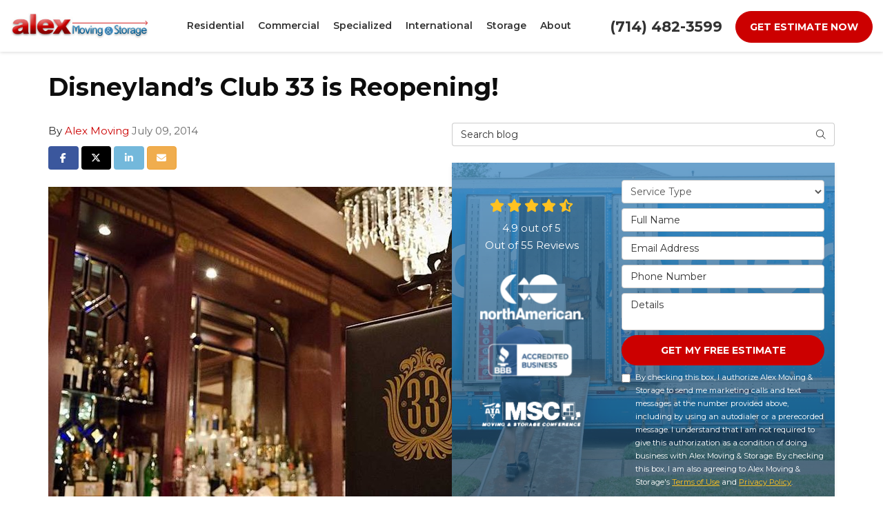

--- FILE ---
content_type: text/html; charset=utf-8
request_url: https://www.alexmoving.net/blog/p.140709000/disneylands-club-33-is-reopening/
body_size: 20175
content:

<!DOCTYPE html>
<html lang="en">
<head>
    
<meta charset="utf-8">

<title>Disneyland&#x2019;s Club 33 is Reopening!</title>
    <meta name="description" content="The wait is finally over.">
    <meta name="keywords" content="anaheim moving company, club 33, disneyland">
<link rel="canonical" href="https://www.alexmoving.net/blog/p.140709000/disneylands-club-33-is-reopening/" />

    <meta property="og:title" content="Disneyland&#x2019;s Club 33 is Reopening!" />
    <meta itemprop="name" content="Disneyland&#x2019;s Club 33 is Reopening!" />
    <meta property="og:description" content="The wait is finally over." />
    <meta itemprop="description" content="The wait is finally over." />
    <meta property="og:image" content="http://moverplatform.blob.core.windows.net/wwwalexmovingnet/blog-images/576cf743-d1f5-4772-a3f8-a69d02995834.jpg" />
    <meta itemprop="image" content="http://moverplatform.blob.core.windows.net/wwwalexmovingnet/blog-images/576cf743-d1f5-4772-a3f8-a69d02995834.jpg" />
    <meta property="og:url" content="https://www.alexmoving.net/blog/p.140709000/disneylands-club-33-is-reopening/" />
    <meta property="og:type" content="article" />
    <meta property="twitter:card" content="summary" />
    <meta property="twitter:title" content="Disneyland&#x2019;s Club 33 is Reopening!" />
    <meta property="twitter:description" content="The wait is finally over." />
    <meta property="twitter:image" content="http://moverplatform.blob.core.windows.net/wwwalexmovingnet/blog-images/576cf743-d1f5-4772-a3f8-a69d02995834.jpg" />


<meta name="viewport" content="width=device-width, initial-scale=1.0">
<link rel="stylesheet" href="/css/bundle/bundle.ui.default.min.css?v=17.0.41.0" />
<link rel="shortcut icon" href="https://cmsplatform.blob.core.windows.net/wwwalexmovingnet/favicon/favicon.ico?v=18:28">
<link rel="preconnect" href="https://fonts.gstatic.com">
<link href="https://fonts.googleapis.com/css2?family=Montserrat:wght@400;600;700&display=swap" rel="stylesheet">
<script defer src="https://kit.fontawesome.com/7b3b8fd08c.js" crossorigin="anonymous"></script>
<script defer src="https://kit.fontawesome.com/f060360607.js" crossorigin="anonymous"></script>
<script defer src="/js/bundle/bundle.ui.jquery.min.js?v=17.0.41.0"></script>
<script defer src="/js/bundle/bundle.ui.bootstrap.min.js?v=17.0.41.0"></script>
<script defer src="/js/bundle/bundle.ui.html2canvas.js?v=17.0.41.0"></script>
<script defer src="/js/bundle/bundle.ui.form.js?v=17.0.41.0"></script>
<script defer src="/js/bundle/bundle.ui.styling.min.js?v=17.0.41.0"></script>

<script type="text/javascript">
      var _gaq = _gaq || [];
      _gaq.push(['_setAccount', 'ACCOUNT']);
      _gaq.push(['_setDomainName', 'DOMAIN']);
      _gaq.push(['_trackPageview']);
      (function() {
      var ga = document.createElement('script'); ga.type = 'text/javascript'; ga.async = true;
      ga.src = ('https:' == document.location.protocol ? 'https://ssl' : 'http://www') + '.google-analytics.com/ga.js';
      var s = document.getElementsByTagName('script')[0]; s.parentNode.insertBefore(ga, s);
      })();
    </script><script type="text/javascript">
      var _gaq = _gaq || [];
      _gaq.push(['_setAccount', 'ACCOUNT']);
      _gaq.push(['_setDomainName', 'DOMAIN']);
      _gaq.push(['_trackPageview']);
      (function() {
      var ga = document.createElement('script'); ga.type = 'text/javascript'; ga.async = true;
      ga.src = ('https:' == document.location.protocol ? 'https://ssl' : 'http://www') + '.google-analytics.com/ga.js';
      var s = document.getElementsByTagName('script')[0]; s.parentNode.insertBefore(ga, s);
      })();
    </script>
<!-- Google tag (gtag.js) -->
<script async src="https://www.googletagmanager.com/gtag/js?id=G-3XMX7S2VBG"></script>
<script>
  window.dataLayer = window.dataLayer || [];
  function gtag(){dataLayer.push(arguments);}
  gtag('js', new Date());

  gtag('config', 'G-3XMX7S2VBG');
</script>





    
</head>
<body class="blog-page">
    

    
<nav id="header" class="header navbar navbar-main keep-on-screen" role="navigation">
    <div class="container-fluid">
        <meta itemprop="priceRange" content="$$" />
        <meta itemprop="image" content="https://www.alexmoving.net/img/logo.png" />
        <!-- Brand and toggle get grouped for better mobile display -->
        <button type="button" class="navflyout-toggle btn ">
            <span class="sr-only">Toggle navigation</span>
            <i class="fas fa-bars"></i>
        </button>

        <meta itemprop="name" content="Alex Moving &amp; Storage" />
        <a class="navbar-brand" itemprop="url" href="https://www.alexmoving.net/">            
            <img class="img-responsive logosize" itemprop="logo" src="https://www.alexmoving.net/img/logo.jpg" alt="Alex Moving &amp; Storage Logo" />
        </a>

        <div class="navbar-toolbar">
            <span class="navbar-phone-number hidden-xs gads-tracking-number" data-tracking-phone="(714) 482-3599">
                <span class="number">(714) 482-3599</span>
            </span>
            <a href="tel:(714) 482-3599" class="btn btn-primary btn-call btn-padding gads-tracking-number-mobile" onclick="trackOutboundLink('Phone Call', 'Organic (San Bernardino)', '(714) 482-3599');">
                <span class="text visible-xs-inline-block">Call</span>
            </a>
			<script>
    (async function () {
        try {
            await Promise.all([
                getPhoneDisplayRuleAsync(),
                getPhoneCallConversionAsync()
            ]);
        } catch (error) {
            console.error('Error in processing:', error);
        }
    })();

    async function getPhoneDisplayRuleAsync() {
        try {
            let phoneDisplayCookie = getCookie("phonedisplaynumber");
            if (phoneDisplayCookie) {
                console.log(phoneDisplayCookie);
                setPhoneDisplayNumber(phoneDisplayCookie);
            }

            const response = await fetch(`/phonedisplayrule/?path=${encodeURIComponent(window.location.pathname)}&query=${encodeURIComponent(window.location.search)}`, {
                headers: {
                    "X-Custom-Referer": ""
                }
            });
            if (!response.ok) {
                throw new Error('Network response was not ok');
            }

            const data = await response.json();

            if (data.phone !== "") {
                let gadsTrackingMobile = document.querySelectorAll('.gads-tracking-number-mobile');

                setPhoneDisplayNumber(data.phone);

                if (gadsTrackingMobile && gadsTrackingMobile.length > 0) {
                    gadsTrackingMobile.forEach((e) => {
                        e.setAttribute('href', 'tel:' + data.phone);
                        e.setAttribute('onclick', `trackOutboundLink(\'Phone Call\', \'${data.source}\', \'${data.phone}\');`);

                        const numberElement = e.querySelector('.number');
                        if (numberElement) {
                            numberElement.innerHTML = data.phone;
                        }
                    })
                }

                if (data.source.includes("PPC")) {
                    saveCookie("phonedisplaynumber", data.phone, null, "/");
                }
            }
        } catch (error) {
            console.error(error);
        }
    }

    async function getPhoneCallConversionAsync() {
        try {
            const response = await fetch(`/phonecall-conversion/?path=${encodeURIComponent(window.location.pathname)}&query=${encodeURIComponent(window.location.search)}`);
            if (!response.ok) {
                throw new Error('Network response was not ok');
            }
            const data = await response.text();
            if (data) {
                let script = document.querySelector('.phonecall-conversion-script')
                if (script) {
                    script.innerHTML = data;
                } else {
                    const parser = new DOMParser();
                    const doc = parser.parseFromString(data, 'text/html');

                    const newScript = document.createElement('script');
                    newScript.type = 'text/javascript';
                    newScript.textContent = doc.querySelector("script").textContent;

                    document.head.append(newScript);
                }
            }
        } catch (error) {
            console.error(error);
        }
    }

    function setPhoneDisplayNumber(number) {
        let gadsTracking = document.querySelectorAll('.gads-tracking-number');
        if (gadsTracking && gadsTracking.length > 0) {
            gadsTracking.forEach((e) => {
                e.setAttribute('data-tracking-phone', number);
                let innerSpan = e.children[0];
                if (innerSpan) {
                    innerSpan.innerText = number;
                }
            })
        }
    }

    function saveCookie(name, value, expires, path) {
        var today = new Date();
        today.setTime(today.getTime());
        if (expires) {
            expires = expires * 1000 * 60 * 60 * 24;
        }
        var expires_date = new Date(today.getTime() + (expires));
        document.cookie = name + '=' + escape(value) + ((expires) ? ';expires=' + expires_date.toUTCString() : '') + ';path=' + path + ';samesite=lax';
    }

    function getCookie(name) {
        var start = document.cookie.indexOf(name + '=');
        var len = start + name.length + 1;
        if ((!start) && (name != document.cookie.substring(0, name.length))) {
            return null;
        }
        if (start == -1) return null;
        var end = document.cookie.indexOf(';', len);
        if (end == -1) end = document.cookie.length;
        return unescape(document.cookie.substring(len, end));
    }
</script>
            
            <a href="#price-quote" class="btn btn-primary btn-padding btn-quote scroll-to">Get Estimate Now</a>
        </div>
        <!-- Collect the nav links and other content for toggling -->
        <div class="navbar-flyout ">
            <button type="button" class="btn mobile-nav-toggle">
                <span class="sr-only">Toggle navigation</span>
                <i class="fal fa-times"></i>
            </button>
            
    <ul class="nav navbar-nav" role="menubar">
            <li class="dropdown  " role="presentation">
                <a href=/residential-movers/ class="dropdown-toggle aMain" role="button" aria-expanded=false  >Residential</a>
                    <ul class='dropdown-menu' role='menu'>
                            <li role="presentation"><a href="/residential-movers/household-moving/" role="menuitem"  >Household Movers</a></li>
                            <li role="presentation"><a href="/residential-movers/interstate-movers/" role="menuitem"  >Interstate Moving</a></li>
                            <li role="presentation"><a href="/residential-movers/intrastate-moving/" role="menuitem"  >Intrastate Moving</a></li>
                            <li role="presentation"><a href="/residential-movers/local-movers/" role="menuitem"  >Local Movers</a></li>
                            <li role="presentation"><a href="/residential-movers/long-distance-movers/" role="menuitem"  >Long Distance Movers</a></li>
                            <li role="presentation"><a href="/residential-movers/military-relocation/" role="menuitem"  >Military Movers</a></li>
                            <li role="presentation"><a href="/residential-movers/senior-moving/" role="menuitem"  >Senior Movers</a></li>
                            <li role="presentation"><a href="/residential-movers/small-apartment/" role="menuitem"  >Small Apartment Movers</a></li>
                            <li role="presentation"><a href="/residential-movers/packing-services/" role="menuitem"  >Packing Services</a></li>
                            <li role="presentation"><a href="/moving-supplies/" role="menuitem"  >Moving Supplies</a></li>
                    </ul>
            </li>
            <li class="dropdown  " role="presentation">
                <a href=/commercial-movers/ class="dropdown-toggle aMain" role="button" aria-expanded=false  >Commercial</a>
                    <ul class='dropdown-menu' role='menu'>
                            <li role="presentation"><a href="/residential-movers/corporate-relocation/" role="menuitem"  >Corporate Relocation</a></li>
                            <li role="presentation"><a href="/commercial-movers/business-relocation/" role="menuitem"  >Business Relocation</a></li>
                            <li role="presentation"><a href="/commercial-movers/certified-scales/" role="menuitem"  >Certified Public Scale</a></li>
                            <li role="presentation"><a href="/commercial-movers/computer-movers/" role="menuitem"  >Computer Movers</a></li>
                            <li role="presentation"><a href="/commercial-movers/office-equipment/" role="menuitem"  >Office Equipment Movers</a></li>
                            <li role="presentation"><a href="/commercial-movers/office-furniture-installation/" role="menuitem"  >Office Furniture Installation</a></li>
                            <li role="presentation"><a href="/commercial-movers/office-moving/" role="menuitem"  >Office Moving</a></li>
                            <li role="presentation"><a href="/commercial-movers/packing-crating/" role="menuitem"  >Crating &amp; Rigging</a></li>
                    </ul>
            </li>
            <li class="dropdown  " role="presentation">
                <a href=/specialized-moving/ class="dropdown-toggle aMain" role="button" aria-expanded=false  >Specialized</a>
                    <ul class='dropdown-menu' role='menu'>
                            <li role="presentation"><a href="/specialized-moving/data-center-relocation/" role="menuitem"  >Data Center Moving</a></li>
                            <li role="presentation"><a href="/specialized-moving/equipment-moving/" role="menuitem"  >Equipment Movers</a></li>
                            <li role="presentation"><a href="/specialized-moving/f-f-e-movers/" role="menuitem"  >Furniture, Fixtures and Equipment Movers</a></li>
                            <li role="presentation"><a href="/specialized-moving/fine-arts/" role="menuitem"  >Fine Art Movers</a></li>
                            <li role="presentation"><a href="/specialized-moving/hotel-movers/" role="menuitem"  >Hotel Movers</a></li>
                            <li role="presentation"><a href="/specialized-moving/laboratory-relocation/" role="menuitem"  >Lab Relocation</a></li>
                    </ul>
            </li>
            <li class="  " role="presentation">
                <a href=/international-movers/ class=" aMain" role="button"   >International</a>
            </li>
            <li class="dropdown  " role="presentation">
                <a href=/storage/ class="dropdown-toggle aMain" role="button" aria-expanded=false  >Storage</a>
                    <ul class='dropdown-menu' role='menu'>
                            <li role="presentation"><a href="/storage/commercial/" role="menuitem"  >Commercial Storage</a></li>
                            <li role="presentation"><a href="/storage/home-delivery/" role="menuitem"  >Home Delivery</a></li>
                            <li role="presentation"><a href="/storage/household-storage/" role="menuitem"  >Household Storage</a></li>
                            <li role="presentation"><a href="/storage/logistics/" role="menuitem"  >Logistics</a></li>
                            <li role="presentation"><a href="/storage/moving-storage/" role="menuitem"  >Moving and Storage</a></li>
                            <li role="presentation"><a href="/storage/records-storage/" role="menuitem"  >Records Storage</a></li>
                            <li role="presentation"><a href="/storage/self-storage/" role="menuitem"  >Self Storage</a></li>
                            <li role="presentation"><a href="/storage/warehousing-distribution/" role="menuitem"  >Warehousing and Distribution</a></li>
                    </ul>
            </li>
            <li class="dropdown  " role="presentation">
                <a href=/about-us/ class="dropdown-toggle aMain" role="button" aria-expanded=false  >About</a>
                    <ul class='dropdown-menu' role='menu'>
                            <li role="presentation"><a href="/blog/" role="menuitem"  >Blog</a></li>
                            <li role="presentation"><a href="/offers/" role="menuitem"  >Offers</a></li>
                            <li role="presentation"><a href="/reviews/" role="menuitem"  >Reviews</a></li>
                            <li role="presentation"><a href="/careers/" role="menuitem"  >Careers</a></li>
                            <li role="presentation"><a href="/contact-us/" role="menuitem"  >Contact</a></li>
                            <li role="presentation"><a href="/areas-served/" role="menuitem"  >Service Areas</a></li>
                            <li role="presentation"><a href="/customer-service/" role="menuitem"  >Customer Service</a></li>
                    </ul>
            </li>
            <li class=" hidden-md hidden-lg " role="presentation">
                <a href=/offers/ class=" aMain" role="button"   >Offers</a>
            </li>
            <li class=" hidden-md hidden-lg " role="presentation">
                <a href=/reviews/ class=" aMain" role="button"   >Reviews</a>
            </li>
            <li class=" hidden-md hidden-lg " role="presentation">
                <a href=/careers/ class=" aMain" role="button"   >Careers</a>
            </li>
            <li class=" hidden-md hidden-lg " role="presentation">
                <a href=/customer-service/ class=" aMain" role="button"   >Customer Service</a>
            </li>
    </ul>

        </div>
        <!-- /.navbar-collapse -->
    </div>
    <!-- /.container -->
</nav>

<a href="#price-quote" class="btn btn-primary btn-quote-ft-mobile scroll-to showme">Get Estimate Now</a>


    <div class="container">
        <div class="page-header ">
            

                <h1>Disneyland&#x2019;s Club 33 is Reopening!</h1>

            <p class="lead hide"></p>
        </div>
    </div>

    <div class="container">
        <div class="row">
            <div class="col-md-6">
                <div class="page-content">
                    
<div class="post-article">

    <div class="post-meta">
        By
        <a class="post-author" href="/blog/a.alex-moving/">Alex Moving</a>
        <time class="post-date text-muted">July 09, 2014</time>
    </div>

    <div class="btn-group-social-media">
        <a class="btn btn-facebook" href="https://www.facebook.com/sharer/sharer.php?u=https%3a%2f%2fwww.alexmoving.net%2fblog%2fp.140709000%2fdisneylands-club-33-is-reopening%2f" target="_blank">
            <span class="sr-only">Share on Facebook</span>
            <i class="fab fa-facebook-f fa-fw"></i>
        </a>
        <a class="btn btn-twitter" href="https://twitter.com/home?status=Thought%20you%20might%20like%20this https%3a%2f%2fwww.alexmoving.net%2fblog%2fp.140709000%2fdisneylands-club-33-is-reopening%2f" target="_blank">
            <span class="sr-only">Share on Twitter</span>
            <i class="fa-brands fa-x-twitter fa-fw"></i>
        </a>
        <a class="btn btn-linkedin" href="https://www.linkedin.com/shareArticle?mini=true&url=https%3a%2f%2fwww.alexmoving.net%2fblog%2fp.140709000%2fdisneylands-club-33-is-reopening%2f" target="_blank">
            <span class="sr-only">Share on LinkedIn</span>
            <i class="fab fa-linkedin-in fa-fw"></i>
        </a>
        <a class="btn btn-warning" href="mailto:?subject=Thought%20you%20might%20like%20this%20from Alex%20Moving%20%26%20Storage%20&body=Check%20this%20out%20from Alex%20Moving%20%26%20Storage https%3a%2f%2fwww.alexmoving.net%2fblog%2fp.140709000%2fdisneylands-club-33-is-reopening%2f" target="_blank">
            <span class="sr-only">Share via Email</span>
            <i class="fas fa-envelope fa-fw"></i>
        </a>
    </div>

    <div class="post-content format-page clearfix">
        <p><p><img style="" src="http://moverplatform.blob.core.windows.net/wwwalexmovingnet/blog-images/576cf743-d1f5-4772-a3f8-a69d02995834.jpg"></p>The wait is finally over.&nbsp; After months of anxious waiting and eager guessing, Disneyland’s private Club 33 restaurant is set to reopen its doors in mid-July.</p> <p>The exclusive members-only club was envisioned by Walt Disney just before his death as a place to entertain VIPs, dignitaries and corporate sponsors.&nbsp; Since its opening in 1967, it has held the title of the most exclusive address in Disneyland – allowing members to experience the Disney magic in the most unique way imaginable.</p> <p>Club décor is made up of particular items from Disney movies as well as antique furniture collected by the family throughout their travels.&nbsp; The renovation will double the size of the dining room, include a brand-new lobby and a state-of-the-art kitchen.&nbsp; The new entrance for the club in the Court of Angels will be adorned with a brand new logo.</p> <p>Along with the new Club design and expansion, Club 33 will add a new Salon Nouveau lounge.&nbsp; The Bourbon-street inspired decoration as well as drink menu will provide members with the unique experience they expect from this magical place. </p> <p>When you are moving to Anaheim, our professionals can offer you the full-service, comprehensive relocation you deserve.&nbsp; Get started with our <a href="http://www.alexmoving.net/areas-served/anaheim-movers/">Anaheim moving company</a> today!</p>
    </div>

        <h4>Tags</h4>
        <div class="mb-4">
                <a class="btn btn-xs btn-page" href="/blog/t.anaheim-moving-company/">anaheim moving company</a>
                <a class="btn btn-xs btn-page" href="/blog/t.club-33/">club 33</a>
                <a class="btn btn-xs btn-page" href="/blog/t.disneyland/">disneyland</a>
        </div>

    


    
<div class="panel panel-default blog-subscribe text-center">
    <div class="panel-body">
        <p class="form-title">Subscribe to Alex Moving &amp; Storage's Blog</p>
        <form class="email-subscribe" id="email-subscribe" role="form" method="post" action="/thank-you/?blogsubscribe=1">
            <p class="lead" id="email-subscribe-help-block">Get Alex Moving &amp; Storage's latest articles straight to your inbox. Enter your name and email address below.</p>
            <div class="col-center">
                <div class="form-group">
                    <label for="name" class="sr-only">What is your name?</label>
                    <input class="form-control" id="name" name="name" type="text" placeholder="Full Name" aria-describedby="email-subscribe-help-block" maxlength="50">
                </div>
                <div class="form-group">
                    <label for="email" class="sr-only">What is your email address?</label>
                    <input class="form-control" id="email" name="email" type="email" placeholder="Email Address" aria-describedby="email-subscribe-help-block" maxlength="50">
                </div>

                


                <div class="row">
                    <div class="col-sm-6">
                        <input type="hidden" id="form" name="form" value="blogsubscribe" />
                        <label for="check" class="sr-only" hidden>Spam Check</label>
                        <input id="check" name="spamCheck" class="covered" value="" />
                        <button id="email-subscribe-btn" type="submit" class="btn btn-block btn-info btn-padding">Blog Subscribe</button>
                        
    <div class="mt-2 small hp-disclaimer-message form-group checkbox">
        <label for="agree">
                <input type="checkbox" id="agree" name="agree" value="true">

            By checking this box, I authorize Alex Moving &amp; Storage to send me marketing calls and text messages at the number provided above, including by using an autodialer or a prerecorded message. I understand that I am not required to give this authorization as a condition of doing business with Alex Moving &amp; Storage. By checking this box, I am also agreeing to Alex Moving &amp; Storage's <a target="_blank" rel="noopener" href="/terms/" class="disabled">Terms of Use</a> and <a target="_blank" rel="noopener" href="/privacy-policy/" class="disabled">Privacy Policy</a>.
            <input type="hidden" id="consentmessage" name="consentmessage" value="By checking this box, I authorize Alex Moving &amp;amp; Storage to send me marketing calls and text messages at the number provided above, including by using an autodialer or a prerecorded message. I understand that I am not required to give this authorization as a condition of doing business with Alex Moving &amp;amp; Storage. By checking this box, I am also agreeing to Alex Moving &amp;amp; Storage&#x27;s &lt;a target=&quot;_blank&quot; rel=&quot;noopener&quot; href=&quot;/terms/&quot; class=&quot;disabled&quot;&gt;Terms of Use&lt;/a&gt; and &lt;a target=&quot;_blank&quot; rel=&quot;noopener&quot; href=&quot;/privacy-policy/&quot; class=&quot;disabled&quot;&gt;Privacy Policy&lt;/a&gt;." />
        </label>
    </div>

                    </div>
                    <div class="col-sm-6">
                        <a class="btn btn-link btn-block link-rss" href="/blog/rss/" target="_blank">
                            <i class="fas fa-rss fa-fw"></i>
                            Feed Subscribe
                        </a>
                    </div>
                </div>
            </div>
            <!-- /input-group -->
        </form>
    </div>
</div>


        <button class="btn btn-default btn-form-control btn-block btn-load-comments" type="button" data-toggle="collapse" data-target="#collapse-comments" aria-expanded="false" aria-controls="collapse comments">
            Comments<i class="far fa-chevron-down mr-2-left"></i>
        </button>
        <div class="collapse" id="collapse-comments">
            <div class="comments">
                <h4>Comments</h4>

                    <div class="alert alert-info">
                        No one has commented yet. Be the first to post one!
                    </div>

                <div class="row">
                    <form class="post-comment col-md-12" id="post-comment" role="form">
                        <h4 class="form-title">Post Comment</h4>
                        <div class="form-group">
                            <label for="commenter-name" class="sr-only">What is your name?</label>
                            <input id="commenter-name" name="name" class="form-control" type="text" placeholder="Full Name" maxlength="50">
                        </div>
                        <div class="form-group">
                            <label for="commenter-email" class="sr-only">What is your email address?</label>
                            <input id="commenter-email" name="email" class="form-control" type="email" placeholder="Email Address" maxlength="50">
                        </div>

                        <div class="form-group">
                            <label for="commenter-comment" class="sr-only">Write a Comment</label>
                            <textarea id="commenter-comment" name="comment" class="form-control" rows="3" placeholder="Write Comment" maxlength="3000"></textarea>
                        </div>
                        <div class="form-group">
                            <div class="row">
                                <div class="col-sm-6">
                                    <button id="btn-post-comment" type="submit" class="btn btn-block btn-primary">Post Comment</button>
                                </div>
                            </div>
                        </div>
                        <input id="input-post-url" type="hidden" name="url" value="disneylands-club-33-is-reopening">
                        <input id="input-post-id" type="hidden" name="postid" value="140709000">
                    </form>
                </div>
            </div>
            <!-- /.comments -->
        </div>
        <!-- /.collapse -->

</div>


<script type="application/ld+json">
{
    "@context": "http://schema.org/",
    "@type": "BlogPosting",
    "headline": "Disneyland&#x2019;s Club 33 is Reopening!",
    "name": "",
    "description": "",
    "keywords": "",
    "datePublished": "7/9/2014 5:03:46 PM",
    "author": {
        "@type": "Person",
        "name": "Alex Moving",
	    "url": "www.alexmoving.net/blog/p.140709000/disneylands-club-33-is-reopening/"
    }
}
</script>
                </div>
            </div>
            <div class="col-md-6">
                <form id="search-blog-form" class="mb-4">
                    <label for="search-blog" class="sr-only">Search Blog</label>
                    <div class="input-group">
                        <input id="search-blog" class="form-control" placeholder="Search blog" type="search" style="border-right:0;" />
                        <div class="input-group-btn">
                            <button id="btn-submit-search" class="btn btn-default" type="button" style="border-left:0;">
                                <span class="sr-only">Search</span>
                                <i class="fal fa-search" aria-hidden="true"></i>
                            </button>
                        </div>
                    </div>
                </form>
                <div id="quote-form" class="quote-form panel panel-quote-form ">
    <div class="panel-body">
        <div class="section-header text-center">
            
<p class="h2"></p>

        </div>
        <div class="row">
            <div class="col-sm-7 col-sm-push-5">
                
<form id="price-quote" action="/thank-you/quote-thank-you/?ref=pricing" method="post" role="form">

            <div class="form-group">
                <label for="service" class="sr-only">Service Type</label>
                <select id="service" name="service" class="form-control">
                    <option value="">Service Type</option>
<option value="Residential Move" >Residential Move</option><option value="Commercial Move" >Commercial Move</option><option value="International Move" >International Move</option><option value="Specialized Move" >Specialized Move</option><option value="Storage" >Storage</option>                </select>
            </div>
    <div class="optional-hide residential-group international-group">
        <div class="form-group">
            <label for="size" class="sr-only">Move Size</label>
            <select id="size" name="size" class="form-control">
                <option value="" selected="selected">Move Size</option>
                    <option value="Single Room">Single Room</option>
                    <option value="Studio">Studio</option>
                    <option value="1 Bdrm Apt.">1 Bdrm Apt.</option>
                    <option value="2 Bdrm Apt.">2 Bdrm Apt.</option>
                    <option value="3&#x2B; Bdrm Apt.">3&#x2B; Bdrm Apt.</option>
                    <option value="1 Bdrm House">1 Bdrm House</option>
                    <option value="2 Bdrm House">2 Bdrm House</option>
                    <option value="3 Bdrm House">3 Bdrm House</option>
                    <option value="4&#x2B; Bdrm House">4&#x2B; Bdrm House</option>
            </select>
        </div>
        <div class="form-group">
            <label for="movedateraw" class="sr-only">Move Date</label>
            <input id="movedateraw" name="movedateraw" class="input datepicker form-control select-date" data-date-format="mm/dd/yy" type="text" placeholder="Move Date" data-action-field="movedateraw" data-time-field="">
        </div>
        <div class="form-group">
            <label for="address" class="sr-only">Move From Address</label>
            <input id="address" name="address" class="form-control" type="text" placeholder="Move From Address" autocomplete="none">
            <input id="g-address1" name="address1" type="hidden" autocomplete="none" />
            <input id="g-address2" name="address2" type="hidden" autocomplete="none" />
            <input id="g-city" name="city" type="hidden" autocomplete="none" />
            <input id="g-neighborhood" name="neighborhood" type="hidden" autocomplete="none" />
            <input id="g-fromcity" name="fromcity" type="hidden" autocomplete="none" />
            <input id="g-state" name="state" type="hidden" autocomplete="none" />
            <input id="g-fromstate" name="fromstate" type="hidden" autocomplete="none" />
            <input id="g-zip" name="zip" type="hidden" autocomplete="none" />
            <input id="g-fromzip" name="fromzip" type="hidden" autocomplete="none" />
            <input id="g-county" name="county" type="hidden" autocomplete="none" />
            <input id="g-country" name="country" type="hidden" autocomplete="none" />
            <input id="g-latitude" name="latitude" type="hidden" autocomplete="none" />
            <input id="g-longitude" name="longitude" type="hidden" autocomplete="none" />
        </div>
    </div>


    <div class="form-group optional-hide residential-group">
        <label for="zip" class="sr-only">Move To Zip</label>
        <input id="zip" name="zipfield" class="form-control" type="text" placeholder="Move To Zip" maxlength="50" autocomplete="none">
        <input id="g-tocity" name="tocity" type="hidden" autocomplete="none" />
        <input id="g-tostate" name="tostate" type="hidden" autocomplete="none" />
        <input id="g-tozip" name="tozip" type="hidden" autocomplete="none" />
        <input id="g-tocountry" name="tocountry" type="hidden" autocomplete="none" />
    </div>

    <div class="form-group optional-hide international-group">
        <label for="tocountry" class="sr-only">What Country Are You Moving To?</label>
        <select id="tocountry" name="tocountry" class="form-control">
            <option value="" selected="selected">Move To Country</option>
                <option value="United States">United States</option>
                <option value="United Kingdom">United Kingdom</option>
                <option value="Afghanistan">Afghanistan</option>
                <option value="Albania">Albania</option>
                <option value="Algeria">Algeria</option>
                <option value="American Samoa">American Samoa</option>
                <option value="Andorra">Andorra</option>
                <option value="Angola">Angola</option>
                <option value="Anguilla">Anguilla</option>
                <option value="Antarctica">Antarctica</option>
                <option value="Antigua and Barbuda">Antigua and Barbuda</option>
                <option value="Argentina">Argentina</option>
                <option value="Armenia">Armenia</option>
                <option value="Aruba">Aruba</option>
                <option value="Australia">Australia</option>
                <option value="Austria">Austria</option>
                <option value="Azerbaijan">Azerbaijan</option>
                <option value="Bahamas">Bahamas</option>
                <option value="Bahrain">Bahrain</option>
                <option value="Bangladesh">Bangladesh</option>
                <option value="Barbados">Barbados</option>
                <option value="Belarus">Belarus</option>
                <option value="Belgium">Belgium</option>
                <option value="Belize">Belize</option>
                <option value="Benin">Benin</option>
                <option value="Bermuda">Bermuda</option>
                <option value="Bhutan">Bhutan</option>
                <option value="Bolivia">Bolivia</option>
                <option value="Bosnia and Herzegovina">Bosnia and Herzegovina</option>
                <option value="Botswana">Botswana</option>
                <option value="Bouvet Island">Bouvet Island</option>
                <option value="Brazil">Brazil</option>
                <option value="British Indian Ocean Territory">British Indian Ocean Territory</option>
                <option value="Brunei Darussalam">Brunei Darussalam</option>
                <option value="Bulgaria">Bulgaria</option>
                <option value="Burkina Faso">Burkina Faso</option>
                <option value="Burundi">Burundi</option>
                <option value="Cambodia">Cambodia</option>
                <option value="Cameroon">Cameroon</option>
                <option value="Canada">Canada</option>
                <option value="Cape Verde">Cape Verde</option>
                <option value="Cayman Islands">Cayman Islands</option>
                <option value="Central African Republic">Central African Republic</option>
                <option value="Chad">Chad</option>
                <option value="Chile">Chile</option>
                <option value="China">China</option>
                <option value="Christmas Island">Christmas Island</option>
                <option value="Cocos (Keeling) Islands">Cocos (Keeling) Islands</option>
                <option value="Colombia">Colombia</option>
                <option value="Comoros">Comoros</option>
                <option value="Congo">Congo</option>
                <option value="Congo, The Democratic Republic of The">Congo, The Democratic Republic of The</option>
                <option value="Cook Islands">Cook Islands</option>
                <option value="Costa Rica">Costa Rica</option>
                <option value="Cote D&#x27;ivoire">Cote D&#x27;ivoire</option>
                <option value="Croatia">Croatia</option>
                <option value="Cuba">Cuba</option>
                <option value="Cyprus">Cyprus</option>
                <option value="Czech Republic">Czech Republic</option>
                <option value="Denmark">Denmark</option>
                <option value="Djibouti">Djibouti</option>
                <option value="Dominica">Dominica</option>
                <option value="Dominican Republic">Dominican Republic</option>
                <option value="Ecuador">Ecuador</option>
                <option value="Egypt">Egypt</option>
                <option value="El Salvador">El Salvador</option>
                <option value="Equatorial Guinea">Equatorial Guinea</option>
                <option value="Eritrea">Eritrea</option>
                <option value="Estonia">Estonia</option>
                <option value="Ethiopia">Ethiopia</option>
                <option value="Falkland Islands (Malvinas)">Falkland Islands (Malvinas)</option>
                <option value="Faroe Islands">Faroe Islands</option>
                <option value="Fiji">Fiji</option>
                <option value="Finland">Finland</option>
                <option value="France">France</option>
                <option value="French Guiana">French Guiana</option>
                <option value="French Polynesia">French Polynesia</option>
                <option value="French Southern Territories">French Southern Territories</option>
                <option value="Gabon">Gabon</option>
                <option value="Gambia">Gambia</option>
                <option value="Georgia">Georgia</option>
                <option value="Germany">Germany</option>
                <option value="Ghana">Ghana</option>
                <option value="Gibraltar">Gibraltar</option>
                <option value="Greece">Greece</option>
                <option value="Greenland">Greenland</option>
                <option value="Grenada">Grenada</option>
                <option value="Guadeloupe">Guadeloupe</option>
                <option value="Guam">Guam</option>
                <option value="Guatemala">Guatemala</option>
                <option value="Guinea">Guinea</option>
                <option value="Guinea-bissau">Guinea-bissau</option>
                <option value="Guyana">Guyana</option>
                <option value="Haiti">Haiti</option>
                <option value="Heard Island and Mcdonald Islands">Heard Island and Mcdonald Islands</option>
                <option value="Holy See (Vatican City State)">Holy See (Vatican City State)</option>
                <option value="Honduras">Honduras</option>
                <option value="Hong Kong">Hong Kong</option>
                <option value="Hungary">Hungary</option>
                <option value="Iceland">Iceland</option>
                <option value="India">India</option>
                <option value="Indonesia">Indonesia</option>
                <option value="Iran, Islamic Republic of">Iran, Islamic Republic of</option>
                <option value="Iraq">Iraq</option>
                <option value="Ireland">Ireland</option>
                <option value="Israel">Israel</option>
                <option value="Italy">Italy</option>
                <option value="Jamaica">Jamaica</option>
                <option value="Japan">Japan</option>
                <option value="Jordan">Jordan</option>
                <option value="Kazakhstan">Kazakhstan</option>
                <option value="Kenya">Kenya</option>
                <option value="Kiribati">Kiribati</option>
                <option value="Korea, Republic of">Korea, Republic of</option>
                <option value="Kuwait">Kuwait</option>
                <option value="Kyrgyzstan">Kyrgyzstan</option>
                <option value="Lao People&#x27;s Democratic Republic">Lao People&#x27;s Democratic Republic</option>
                <option value="Latvia">Latvia</option>
                <option value="Lebanon">Lebanon</option>
                <option value="Lesotho">Lesotho</option>
                <option value="Liberia">Liberia</option>
                <option value="Libyan Arab Jamahiriya">Libyan Arab Jamahiriya</option>
                <option value="Liechtenstein">Liechtenstein</option>
                <option value="Lithuania">Lithuania</option>
                <option value="Luxembourg">Luxembourg</option>
                <option value="Macao">Macao</option>
                <option value="Macedonia, The Former Yugoslav Republic of">Macedonia, The Former Yugoslav Republic of</option>
                <option value="Madagascar">Madagascar</option>
                <option value="Malawi">Malawi</option>
                <option value="Malaysia">Malaysia</option>
                <option value="Maldives">Maldives</option>
                <option value="Mali">Mali</option>
                <option value="Malta">Malta</option>
                <option value="Marshall Islands">Marshall Islands</option>
                <option value="Martinique">Martinique</option>
                <option value="Mauritania">Mauritania</option>
                <option value="Mauritius">Mauritius</option>
                <option value="Mayotte">Mayotte</option>
                <option value="Mexico">Mexico</option>
                <option value="Micronesia, Federated States of">Micronesia, Federated States of</option>
                <option value="Moldova, Republic of">Moldova, Republic of</option>
                <option value="Monaco">Monaco</option>
                <option value="Mongolia">Mongolia</option>
                <option value="Montserrat">Montserrat</option>
                <option value="Morocco">Morocco</option>
                <option value="Mozambique">Mozambique</option>
                <option value="Myanmar">Myanmar</option>
                <option value="Namibia">Namibia</option>
                <option value="Nauru">Nauru</option>
                <option value="Nepal">Nepal</option>
                <option value="Netherlands">Netherlands</option>
                <option value="Netherlands Antilles">Netherlands Antilles</option>
                <option value="New Caledonia">New Caledonia</option>
                <option value="New Zealand">New Zealand</option>
                <option value="Nicaragua">Nicaragua</option>
                <option value="Niger">Niger</option>
                <option value="Nigeria">Nigeria</option>
                <option value="Niue">Niue</option>
                <option value="Norfolk Island">Norfolk Island</option>
                <option value="Northern Mariana Islands">Northern Mariana Islands</option>
                <option value="Norway">Norway</option>
                <option value="Oman">Oman</option>
                <option value="Pakistan">Pakistan</option>
                <option value="Palau">Palau</option>
                <option value="Palestinian Territory, Occupied">Palestinian Territory, Occupied</option>
                <option value="Panama">Panama</option>
                <option value="Papua New Guinea">Papua New Guinea</option>
                <option value="Paraguay">Paraguay</option>
                <option value="Peru">Peru</option>
                <option value="Philippines">Philippines</option>
                <option value="Pitcairn">Pitcairn</option>
                <option value="Poland">Poland</option>
                <option value="Portugal">Portugal</option>
                <option value="Puerto Rico">Puerto Rico</option>
                <option value="Qatar">Qatar</option>
                <option value="Reunion">Reunion</option>
                <option value="Romania">Romania</option>
                <option value="Russian Federation">Russian Federation</option>
                <option value="Rwanda">Rwanda</option>
                <option value="Saint Helena">Saint Helena</option>
                <option value="Saint Kitts and Nevis">Saint Kitts and Nevis</option>
                <option value="Saint Lucia">Saint Lucia</option>
                <option value="Saint Pierre and Miquelon">Saint Pierre and Miquelon</option>
                <option value="Saint Vincent and The Grenadines">Saint Vincent and The Grenadines</option>
                <option value="Samoa">Samoa</option>
                <option value="San Marino">San Marino</option>
                <option value="Sao Tome and Principe">Sao Tome and Principe</option>
                <option value="Saudi Arabia">Saudi Arabia</option>
                <option value="Senegal">Senegal</option>
                <option value="Serbia and Montenegro">Serbia and Montenegro</option>
                <option value="Seychelles">Seychelles</option>
                <option value="Sierra Leone">Sierra Leone</option>
                <option value="Singapore">Singapore</option>
                <option value="Slovakia">Slovakia</option>
                <option value="Slovenia">Slovenia</option>
                <option value="Solomon Islands">Solomon Islands</option>
                <option value="Somalia">Somalia</option>
                <option value="South Africa">South Africa</option>
                <option value="South Georgia and The South Sandwich Islands">South Georgia and The South Sandwich Islands</option>
                <option value="Spain">Spain</option>
                <option value="Sri Lanka">Sri Lanka</option>
                <option value="Sudan">Sudan</option>
                <option value="Suriname">Suriname</option>
                <option value="Svalbard and Jan Mayen">Svalbard and Jan Mayen</option>
                <option value="Swaziland">Swaziland</option>
                <option value="Sweden">Sweden</option>
                <option value="Switzerland">Switzerland</option>
                <option value="Syrian Arab Republic">Syrian Arab Republic</option>
                <option value="Taiwan, Province of China">Taiwan, Province of China</option>
                <option value="Tajikistan">Tajikistan</option>
                <option value="Tanzania, United Republic of">Tanzania, United Republic of</option>
                <option value="Thailand">Thailand</option>
                <option value="Timor-leste">Timor-leste</option>
                <option value="Togo">Togo</option>
                <option value="Tokelau">Tokelau</option>
                <option value="Tonga">Tonga</option>
                <option value="Trinidad and Tobago">Trinidad and Tobago</option>
                <option value="Tunisia">Tunisia</option>
                <option value="Turkey">Turkey</option>
                <option value="Turkmenistan">Turkmenistan</option>
                <option value="Turks and Caicos Islands">Turks and Caicos Islands</option>
                <option value="Tuvalu">Tuvalu</option>
                <option value="Uganda">Uganda</option>
                <option value="Ukraine">Ukraine</option>
                <option value="United Arab Emirates">United Arab Emirates</option>
                <option value="United States Minor Outlying Islands">United States Minor Outlying Islands</option>
                <option value="Uruguay">Uruguay</option>
                <option value="Uzbekistan">Uzbekistan</option>
                <option value="Vanuatu">Vanuatu</option>
                <option value="Venezuela">Venezuela</option>
                <option value="Viet Nam">Viet Nam</option>
                <option value="Virgin Islands, British">Virgin Islands, British</option>
                <option value="Virgin Islands, U.S.">Virgin Islands, U.S.</option>
                <option value="Wallis and Futuna">Wallis and Futuna</option>
                <option value="Western Sahara">Western Sahara</option>
                <option value="Yemen">Yemen</option>
                <option value="Zambia">Zambia</option>
                <option value="Zimbabwe">Zimbabwe</option>
        </select>
    </div>

    <div class="form-group">
        <label for="name" class="sr-only">Full Name</label>
        <input id="name" name="name" class="form-control" type="text" placeholder="Full Name" maxlength="50">
    </div>
    <div class="form-group">
        <label for="email" class="sr-only">Email Address</label>
        <input id="email" name="email" class="form-control" type="email" placeholder="Email Address" maxlength="50">
    </div>
    <div class="form-group">
        <label for="phone" class="sr-only">Phone Number</label>
        <input id="phone" name="phone" class="form-control" type="tel" placeholder="Phone Number" maxlength="14">
    </div>

    <div class="form-group">
        <label for="details" class="sr-only">Details</label>
        <textarea id="details" name="details" class="form-control" placeholder="Details" rows="2" maxlength="3000"></textarea>
    </div>


    

    

    <input type="hidden" name="offername" value="" />
    <input type="hidden" name="setappointment" value="false" autocomplete="off">
    <input id="price-quote-type" name="type" type="hidden" value="Quote">
    <input id="quoteToken" name="quoteToken" type="hidden" value="" />
    <input type="hidden" name="form" value="mover" />
    <label for="check" class="sr-only" hidden>Spam Check</label>
    <input id="check" name="spamCheck" class="covered" value="" />
    <button id="price-quote-submit" class="btn btn-lg btn-block btn-padding btn-primary submit-form" type="button">
        Get My Free Estimate
    </button>
    
    <div class="mt-2 small hp-disclaimer-message form-group checkbox">
        <label for="agree">
                <input type="checkbox" id="agree" name="agree" value="true">

            By checking this box, I authorize Alex Moving &amp; Storage to send me marketing calls and text messages at the number provided above, including by using an autodialer or a prerecorded message. I understand that I am not required to give this authorization as a condition of doing business with Alex Moving &amp; Storage. By checking this box, I am also agreeing to Alex Moving &amp; Storage's <a target="_blank" rel="noopener" href="/terms/" class="disabled">Terms of Use</a> and <a target="_blank" rel="noopener" href="/privacy-policy/" class="disabled">Privacy Policy</a>.
            <input type="hidden" id="consentmessage" name="consentmessage" value="By checking this box, I authorize Alex Moving &amp;amp; Storage to send me marketing calls and text messages at the number provided above, including by using an autodialer or a prerecorded message. I understand that I am not required to give this authorization as a condition of doing business with Alex Moving &amp;amp; Storage. By checking this box, I am also agreeing to Alex Moving &amp;amp; Storage&#x27;s &lt;a target=&quot;_blank&quot; rel=&quot;noopener&quot; href=&quot;/terms/&quot; class=&quot;disabled&quot;&gt;Terms of Use&lt;/a&gt; and &lt;a target=&quot;_blank&quot; rel=&quot;noopener&quot; href=&quot;/privacy-policy/&quot; class=&quot;disabled&quot;&gt;Privacy Policy&lt;/a&gt;." />
        </label>
    </div>

</form>
            </div>
            <!-- /col -->
            <div class="col-sm-5 col-sm-pull-7 credibility text-center">
                <div class="item">
                    <div class="aggregate-reviews">
    <div class="aggregate-reviews">
</div>
</div>
                </div>
                <div class="item">
    <img class="img-responsive center-block hvr-float" src="/img/home/brand-northamerican.svg" alt="North American">
</div>

<div class="item">
    <img class="img-responsive center-block hvr-float" src="/img/home/brand-bbb.svg" alt="BBB">
</div>

<div class="item">
    <img class="img-responsive center-block hvr-float" src="/img/page/brand-amsa.png" alt="AMSA">
</div>
            </div>
            <!-- /col -->
        </div>
        <!-- /row -->
    </div>
</div>
<!-- /.quote-form -->

<script defer src="/js/bundle/bundle.ui.quote.min.js?v=17.0.41.0"></script>

                <!-- Nav tabs -->
                <ul class="nav nav-tabs blog-tabs">
                        <li role="presentation" class="active"><a href="#recent" data-toggle="tab">Recent</a></li>
                        <li role="presentation" class=""><a href="#categories" data-toggle="tab">Categories</a></li>
                        <li role="presentation" class=""><a href="#archives" data-toggle="tab">Archives</a></li>
                </ul>

                <!-- Tab panes -->
                    <div class="tab-content blog-tab-content panel panel-default">
                        <div role="tabpanel" class="tab-pane active" id="recent">
                            <div class="list-group blog-list-group list-group-with-images">
                                        <a href="/blog/p.251124000/when-is-the-busiest-time-of-the-year-to-move/" class="list-group-item">
                                            <h4 class="list-group-item-heading">When is the Busiest Time of the Year to Move?</h4>
                                        </a>
                                        <a href="/blog/p.250926001/color-coding-methods-for-your-boxes-during-a-relocation/" class="list-group-item">
                                            <h4 class="list-group-item-heading"> Color Coding Methods For Your Boxes During a Relocation</h4>
                                        </a>
                                        <a href="/blog/p.250926000/what-to-consider-when-moving-out-of-state/" class="list-group-item">
                                            <h4 class="list-group-item-heading">What to Consider When Moving Out of State</h4>
                                        </a>
                                        <a href="/blog/p.250724001/are-july-moves-more-expensive-in-orange-county/" class="list-group-item">
                                            <h4 class="list-group-item-heading">Are July Moves More Expensive in Orange County?</h4>
                                        </a>
                                        <a href="/blog/p.250724000/top-questions-to-ask-your-orange-county-movers-before-booking/" class="list-group-item">
                                            <h4 class="list-group-item-heading">Top Questions to Ask Your Orange County Movers Before Booking</h4>
                                        </a>
                            </div>
                        </div>
                        <div role="tabpanel" class="tab-pane " id="categories">
                            <div class="list-group blog-list-group">
                                    <a class="list-group-item" href="/blog/c.alex-moving-news/">Alex Moving News</a>
                                    <a class="list-group-item" href="/blog/c.anaheim-movers/">Anaheim Movers</a>
                                    <a class="list-group-item" href="/blog/c.commercial-moving/">Commercial Moving</a>
                                    <a class="list-group-item" href="/blog/c.company-news/">Company News</a>
                                    <a class="list-group-item" href="/blog/c.interstate-movers/">Interstate Movers</a>
                                    <a class="list-group-item" href="/blog/c.long-distance-move/">Long Distance Move</a>
                                    <a class="list-group-item" href="/blog/c.los-angeles/">Los Angeles</a>
                                    <a class="list-group-item" href="/blog/c.moving-and-storage/">Moving and Storage</a>
                                    <a class="list-group-item" href="/blog/c.moving-company-services/">Moving Company Services</a>
                                    <a class="list-group-item" href="/blog/c.moving-tips/">Moving Tips</a>
                                    <a class="list-group-item" href="/blog/c.orange-county/">Orange County</a>
                                    <a class="list-group-item" href="/blog/c.santa-ana-movers/">Santa Ana Movers</a>
                                    <a class="list-group-item" href="/blog/c.storage/">Storage</a>
                            </div>
                        </div>
                        <div role="tabpanel" class="tab-pane " id="archives">
                            <div class="list-group blog-list-group">
                                    <a class="list-group-item" href="/blog/d.2511/">November 2025</a>
                                    <a class="list-group-item" href="/blog/d.2509/">September 2025</a>
                                    <a class="list-group-item" href="/blog/d.2507/">July 2025</a>
                                    <a class="list-group-item" href="/blog/d.2504/">April 2025</a>
                                    <a class="list-group-item" href="/blog/d.2503/">March 2025</a>
                                    <a class="list-group-item" href="/blog/d.2502/">February 2025</a>
                                    <a class="list-group-item" href="/blog/d.2501/">January 2025</a>
                                    <a class="list-group-item" href="/blog/d.2412/">December 2024</a>
                                    <a class="list-group-item" href="/blog/d.2411/">November 2024</a>
                                    <a class="list-group-item" href="/blog/d.2409/">September 2024</a>
                                    <a class="list-group-item" href="/blog/d.2405/">May 2024</a>
                                    <a class="list-group-item" href="/blog/d.2403/">March 2024</a>
                                    <a class="list-group-item" href="/blog/d.2401/">January 2024</a>
                                    <a class="list-group-item" href="/blog/d.2312/">December 2023</a>
                                    <a class="list-group-item" href="/blog/d.2311/">November 2023</a>
                                    <a class="list-group-item" href="/blog/d.2310/">October 2023</a>
                                    <a class="list-group-item" href="/blog/d.2309/">September 2023</a>
                                    <a class="list-group-item" href="/blog/d.2307/">July 2023</a>
                                    <a class="list-group-item" href="/blog/d.2304/">April 2023</a>
                                    <a class="list-group-item" href="/blog/d.2303/">March 2023</a>
                                    <a class="list-group-item" href="/blog/d.2302/">February 2023</a>
                                    <a class="list-group-item" href="/blog/d.2301/">January 2023</a>
                                    <a class="list-group-item" href="/blog/d.2212/">December 2022</a>
                                    <a class="list-group-item" href="/blog/d.2211/">November 2022</a>
                                    <a class="list-group-item" href="/blog/d.2210/">October 2022</a>
                                    <a class="list-group-item" href="/blog/d.2209/">September 2022</a>
                                    <a class="list-group-item" href="/blog/d.2208/">August 2022</a>
                                    <a class="list-group-item" href="/blog/d.2206/">June 2022</a>
                                    <a class="list-group-item" href="/blog/d.2205/">May 2022</a>
                                    <a class="list-group-item" href="/blog/d.2203/">March 2022</a>
                                    <a class="list-group-item" href="/blog/d.2201/">January 2022</a>
                                    <a class="list-group-item" href="/blog/d.2112/">December 2021</a>
                                    <a class="list-group-item" href="/blog/d.2111/">November 2021</a>
                                    <a class="list-group-item" href="/blog/d.2110/">October 2021</a>
                                    <a class="list-group-item" href="/blog/d.2109/">September 2021</a>
                                    <a class="list-group-item" href="/blog/d.2108/">August 2021</a>
                                    <a class="list-group-item" href="/blog/d.2107/">July 2021</a>
                                    <a class="list-group-item" href="/blog/d.2106/">June 2021</a>
                                    <a class="list-group-item" href="/blog/d.2104/">April 2021</a>
                                    <a class="list-group-item" href="/blog/d.1909/">September 2019</a>
                                    <a class="list-group-item" href="/blog/d.1906/">June 2019</a>
                                    <a class="list-group-item" href="/blog/d.1905/">May 2019</a>
                                    <a class="list-group-item" href="/blog/d.1902/">February 2019</a>
                                    <a class="list-group-item" href="/blog/d.1901/">January 2019</a>
                                    <a class="list-group-item" href="/blog/d.1811/">November 2018</a>
                                    <a class="list-group-item" href="/blog/d.1810/">October 2018</a>
                                    <a class="list-group-item" href="/blog/d.1809/">September 2018</a>
                                    <a class="list-group-item" href="/blog/d.1808/">August 2018</a>
                                    <a class="list-group-item" href="/blog/d.1807/">July 2018</a>
                                    <a class="list-group-item" href="/blog/d.1806/">June 2018</a>
                                    <a class="list-group-item" href="/blog/d.1805/">May 2018</a>
                                    <a class="list-group-item" href="/blog/d.1804/">April 2018</a>
                                    <a class="list-group-item" href="/blog/d.1803/">March 2018</a>
                                    <a class="list-group-item" href="/blog/d.1802/">February 2018</a>
                                    <a class="list-group-item" href="/blog/d.1801/">January 2018</a>
                                    <a class="list-group-item" href="/blog/d.1712/">December 2017</a>
                                    <a class="list-group-item" href="/blog/d.1711/">November 2017</a>
                                    <a class="list-group-item" href="/blog/d.1710/">October 2017</a>
                                    <a class="list-group-item" href="/blog/d.1709/">September 2017</a>
                                    <a class="list-group-item" href="/blog/d.1708/">August 2017</a>
                                    <a class="list-group-item" href="/blog/d.1707/">July 2017</a>
                                    <a class="list-group-item" href="/blog/d.1706/">June 2017</a>
                                    <a class="list-group-item" href="/blog/d.1705/">May 2017</a>
                                    <a class="list-group-item" href="/blog/d.1704/">April 2017</a>
                                    <a class="list-group-item" href="/blog/d.1703/">March 2017</a>
                                    <a class="list-group-item" href="/blog/d.1702/">February 2017</a>
                                    <a class="list-group-item" href="/blog/d.1701/">January 2017</a>
                                    <a class="list-group-item" href="/blog/d.1612/">December 2016</a>
                                    <a class="list-group-item" href="/blog/d.1611/">November 2016</a>
                                    <a class="list-group-item" href="/blog/d.1610/">October 2016</a>
                                    <a class="list-group-item" href="/blog/d.1609/">September 2016</a>
                                    <a class="list-group-item" href="/blog/d.1608/">August 2016</a>
                                    <a class="list-group-item" href="/blog/d.1607/">July 2016</a>
                                    <a class="list-group-item" href="/blog/d.1606/">June 2016</a>
                                    <a class="list-group-item" href="/blog/d.1605/">May 2016</a>
                                    <a class="list-group-item" href="/blog/d.1604/">April 2016</a>
                                    <a class="list-group-item" href="/blog/d.1603/">March 2016</a>
                                    <a class="list-group-item" href="/blog/d.1602/">February 2016</a>
                                    <a class="list-group-item" href="/blog/d.1601/">January 2016</a>
                                    <a class="list-group-item" href="/blog/d.1512/">December 2015</a>
                                    <a class="list-group-item" href="/blog/d.1511/">November 2015</a>
                                    <a class="list-group-item" href="/blog/d.1510/">October 2015</a>
                                    <a class="list-group-item" href="/blog/d.1509/">September 2015</a>
                                    <a class="list-group-item" href="/blog/d.1508/">August 2015</a>
                                    <a class="list-group-item" href="/blog/d.1507/">July 2015</a>
                                    <a class="list-group-item" href="/blog/d.1506/">June 2015</a>
                                    <a class="list-group-item" href="/blog/d.1505/">May 2015</a>
                                    <a class="list-group-item" href="/blog/d.1503/">March 2015</a>
                                    <a class="list-group-item" href="/blog/d.1502/">February 2015</a>
                                    <a class="list-group-item" href="/blog/d.1412/">December 2014</a>
                                    <a class="list-group-item" href="/blog/d.1408/">August 2014</a>
                                    <a class="list-group-item" href="/blog/d.1407/">July 2014</a>
                                    <a class="list-group-item" href="/blog/d.1403/">March 2014</a>
                                    <a class="list-group-item" href="/blog/d.1312/">December 2013</a>
                                    <a class="list-group-item" href="/blog/d.1311/">November 2013</a>
                                    <a class="list-group-item" href="/blog/d.1310/">October 2013</a>
                                    <a class="list-group-item" href="/blog/d.1309/">September 2013</a>
                                    <a class="list-group-item" href="/blog/d.1306/">June 2013</a>
                                    <a class="list-group-item" href="/blog/d.1305/">May 2013</a>
                                    <a class="list-group-item" href="/blog/d.1304/">April 2013</a>
                                    <a class="list-group-item" href="/blog/d.1302/">February 2013</a>
                                    <a class="list-group-item" href="/blog/d.1211/">November 2012</a>
                                    <a class="list-group-item" href="/blog/d.1210/">October 2012</a>
                                    <a class="list-group-item" href="/blog/d.1208/">August 2012</a>
                                    <a class="list-group-item" href="/blog/d.1207/">July 2012</a>
                                    <a class="list-group-item" href="/blog/d.1206/">June 2012</a>
                                    <a class="list-group-item" href="/blog/d.1205/">May 2012</a>
                                    <a class="list-group-item" href="/blog/d.1203/">March 2012</a>
                                    <a class="list-group-item" href="/blog/d.1202/">February 2012</a>
                                    <a class="list-group-item" href="/blog/d.1201/">January 2012</a>
                                    <a class="list-group-item" href="/blog/d.1111/">November 2011</a>
                                    <a class="list-group-item" href="/blog/d.1110/">October 2011</a>
                                    <a class="list-group-item" href="/blog/d.1109/">September 2011</a>
                                    <a class="list-group-item" href="/blog/d.1107/">July 2011</a>
                                    <a class="list-group-item" href="/blog/d.1106/">June 2011</a>
                                    <a class="list-group-item" href="/blog/d.1105/">May 2011</a>
                                    <a class="list-group-item" href="/blog/d.1104/">April 2011</a>
                                    <a class="list-group-item" href="/blog/d.1103/">March 2011</a>
                                    <a class="list-group-item" href="/blog/d.1102/">February 2011</a>
                                    <a class="list-group-item" href="/blog/d.1101/">January 2011</a>
                                    <a class="list-group-item" href="/blog/d.1012/">December 2010</a>
                            </div>
                        </div>
                    </div>
                <!-- /right column -->
            </div>
        </div>
        <!-- /content -->
    </div>
    


            <div class="breadcrumbs">
                <div class="container">
                    <ol class="breadcrumb" itemscope itemtype="http://schema.org/BreadcrumbList">
                        <li itemprop="itemListElement" itemscope itemtype="http://schema.org/ListItem">
                            <a itemprop="item" href="/">
                                <span class="hidden-lg">
                                    <i class="fas fa-home"></i>
                                </span>
                                <span class="visible-lg" itemprop="name">Home</span>
                            </a>
                            <meta itemprop="position" content="1" />
                        </li>
                                <li itemprop="itemListElement" itemscope itemtype="http://schema.org/ListItem">
                                    <a itemprop="item" href="/blog/">
                                        <span itemprop="name">Blog</span>
                                    </a>
                                    <meta itemprop="position" content="2" />
                                </li>
                                <li itemprop="itemListElement" itemscope itemtype="http://schema.org/ListItem">
                                    <a itemprop="item" href="/blog/p.140709000/disneylands-club-33-is-reopening/">
                                        <span itemprop="name">Disneyland&#x2019;s Club 33 is Reopening!</span>
                                    </a>
                                    <meta itemprop="position" content="3" />
                                </li>
                    </ol>
                </div>
            </div>

<section class="quote-section text-center">
    <div class="container">
        <div class="col-md-4 match-height">
            <img class="img-responsive center-block truck" src="/img/home/truck.svg" alt="Alex Moving &amp; Storage">
        </div>
        <div class="col-md-4 match-height">
            <div class="div-table">
                <div class="div-table-cell">
                    <h2>Plan Your Move With Alex Moving &amp; Storage</h2>
                </div>
            </div>
        </div>
        <div class="col-md-4 match-height">
            <div class="div-table">
                <div class="div-table-cell">
                    <a class="btn btn-primary btn-padding scroll-to" href="#price-quote">Get My Free Estimate</a>
                </div>
            </div>
        </div>
    </div>
</section>

<footer class="footer ">
    <div class="container">
        <div class="row">
            <div class="col-md-3">
                <p class="footer-heading">Company Information</p>
                <div class="footer-about-info">
                    <div>1877 North Massachusetts Avenue </div>
                    <div>
                        San Bernardino, CA 92411
                    </div>


(714) 482-3599                </div>
                CAL P.U.C.T 164751, Dot #: CA63943

                <!-- /schema -->
            </div>
            <!-- /location -->

            <div class="col-md-9">
                <div class="row">
                    
        <div class="col-md-3">
            <p class="footer-heading">
Help            </p>
            <ul class="list-unstyled">
                    <li class=""><a href="/contact-us/"  >Contact</a></li>
                    <li class=""><a href="/customer-service/"  >Customer Service</a></li>
            </ul>
        </div>
        <div class="col-md-3">
            <p class="footer-heading">
Products            </p>
            <ul class="list-unstyled">
                    <li class=""><a href="/residential-movers/"  >Residential Movers</a></li>
                    <li class=""><a href="/commercial-movers/"  >Commercial Movers</a></li>
                    <li class=""><a href="/specialized-moving/"  >Specialized Moving</a></li>
                    <li class=""><a href="/international-movers/"  >International Movers</a></li>
                    <li class=""><a href="/storage/"  >Storage</a></li>
            </ul>
        </div>
        <div class="col-md-3">
            <p class="footer-heading">
Service Areas            </p>
            <ul class="list-unstyled">
                    <li class=""><a href="/areas-served/orange-county-movers/"  >Orange County Movers</a></li>
                    <li class=""><a href="/areas-served/los-angeles-movers/"  >Los Angeles Movers</a></li>
                    <li class=""><a href="/areas-served/anaheim-movers/"  >Anaheim Movers</a></li>
                    <li class=""><a href="/areas-served/irvine-movers/"  >Irvine Movers</a></li>
                    <li class=""><a href="/areas-served/huntington-beach-movers/"  >Huntington Beach Movers</a></li>
                    <li class=""><a href="/areas-served/"  >View More</a></li>
            </ul>
        </div>
        <div class="col-md-3">
            <p class="footer-heading">
Company            </p>
            <ul class="list-unstyled">
                    <li class=""><a href="/about-us/"  >About</a></li>
                    <li class=""><a href="/offers/"  >Offers</a></li>
                    <li class=""><a href="/blog/"  >Blog</a></li>
                    <li class=""><a href="/reviews/"  >Reviews</a></li>
                    <li class=""><a href="/consumer-rights/"  >Consumer Rights</a></li>
                    <li class=""><a href="/past-projects/"  >Past Projects</a></li>
                    <li class=""><a href="/careers/"  >Careers</a></li>
            </ul>
        </div>

                </div>
            </div>

        </div>
        <!-- /.row -->
    </div>
    <!-- /.container -->
</footer>
<!-- /footer -->

<div class="copyright">
    <div class="container text-center">
        <div class="mb-3">
            <div class="aggregate-reviews">
    <div class="aggregate-reviews">
</div>
</div>
        </div>
        <div>
            <div class="btn-group-social-media">
                    <a class="btn btn-circle btn-facebook" href="https://www.facebook.com/Alex-Moving-Storage-147763651928167/" target="_blank">
                        <span class="sr-only">Like us on Facebook</span>
                        <i class="fab fa-facebook-f fa-fw" aria-label="Like Us On Facebook"></i>
                    </a>                    <a class="btn btn-circle btn-twitter" href="https://twitter.com/alexmoving1" target="_blank">
                        <span class="sr-only">Follow us on Twitter</span>
                        <i class="fa-brands fa-x-twitter fa-fw" aria-label="Follow Us On Twitter"></i>
                    </a>                    <a class="btn btn-circle btn-linkedin" href="http://www.linkedin.com/company/alex-moving-&amp;-storage" target="_blank">
                        <span class="sr-only">Follow us on LinkedIn</span>
                        <i class="fab fa-linkedin-in fa-fw" aria-label="Follow Us On Linkedin"></i>
                    </a>                    <a class="btn btn-circle btn-google" href="https://www.google.com/maps/place/Alex&#x2B;Moving&#x2B;%26&#x2B;Storage/@34.1316484,-117.3108737,17z/data=!3m1!4b1!4m6!3m5!1s0x80dcd92c78c944cd:0x99f96f5014481871!8m2!3d34.1316484!4d-117.3082934!16s%2Fg%2F1tjcprbx?entry=ttu&amp;g_ep=EgoyMDI1MTAwNy4wIKXMDSoASAFQAw%3D%3D" target="_blank">
                        <span class="sr-only">Review us on Google</span>
                        <i class="fab fa-google fa-fw" aria-label="Review Us On Google"></i>
                    </a>                    <a class="btn btn-circle btn-youtube" href="http://www.youtube.com/user/alexmovingstorage?feature=mhum" target="_blank">
                        <span class="sr-only">Subscribe on YouTube</span>
                        <i class="fab fa-youtube fa-fw" aria-label="Watch Us On YouTube"></i>
                    </a>            </div>
        </div>
        <div>
            <small class="copyright-links">
                <a href="/privacy-policy/">Privacy Policy</a>  <span class="middot">·</span> <a href="/site-map/">Site Map</a>
            </small>
            <div class="copyright-text">
                <small>
                    &copy; 2013 - 2026 Alex Moving &amp; Storage
                </small>
            </div>
        </div>
    </div>
</div>
<!-- /copyright -->
<div class="modal fade" id="modal-video" tabindex="-1" role="dialog">
    <div class="modal-dialog modal-lg" role="document">
        <div class="modal-content">
            <div class="modal-header">
                <button type="button" class="close" data-dismiss="modal" aria-label="Close"><span aria-hidden="true">&times;</span></button>
                <div class="modal-title"></div>
            </div>
            <div class="embed-responsive embed-responsive-16by9">
                <iframe frameborder="0" allow="autoplay; encrypted-media;" allowfullscreen></iframe>
            </div>
        </div>
    </div>
</div>
<input name="__RequestVerificationToken" type="hidden" value="CfDJ8LrbpQ8nPVBEjfIzrATgXYWTHFlt3Gy9PykZTi0-WuZ0WmhK_ZhNj7131rgAcmVF8U4dtuUeozKhM1jj_XmJOkhgIaYCux5fYh5qwc2TL3bvJu4rmUVUT-rT1EC4jMPnDPzMv40YBt1DltkS61Vzi7o" />
        <div class="modal fade vertical-align-modal" id="myModal" intenttype="Offer Intent" tabindex="-1" role="dialog" aria-labelledby="myModalLabel" data-backdrop="static">
                <div class="exit-intent-dialog ">
    <div class="exit-intent-content" style="background-color: #FFFFFF;">
        <div class="exit-intent-header">
            <button type="button" class="btn btn-block btn-intent-close intent-output intent-button-close-offer" data-key="download-closetext" data-dismiss="modal" aria-label="Close">
                <svg xmlns="http://www.w3.org/2000/svg" width="28" height="28" fill="#999" class="bi bi-x-circle" viewBox="0 0 16 16">
                    <path d="M8 15A7 7 0 1 1 8 1a7 7 0 0 1 0 14zm0 1A8 8 0 1 0 8 0a8 8 0 0 0 0 16z" />
                    <path d="M4.646 4.646a.5.5 0 0 1 .708 0L8 7.293l2.646-2.647a.5.5 0 0 1 .708.708L8.707 8l2.647 2.646a.5.5 0 0 1-.708.708L8 8.707l-2.646 2.647a.5.5 0 0 1-.708-.708L7.293 8 4.646 5.354a.5.5 0 0 1 0-.708z" />
                </svg>
            </button>
                <img id="file-upload-input-offer-intent-logo-thumbnail" style="max-width:270px;" data-filename="https://cmsplatform.blob.core.windows.net/wwwalexmovingnet/exit-intent/logo/fc3fea05-4b0f-499e-9956-1aecec6d590d.jpg" src=/img/ph-rectangle.png class="exit-intent-logo" alt="Alex Moving &amp; Storage" />
            <div class="exit-intent-cta-heading intent-output" id="myModalLabel" data-key="offer-heading" style="color: #3d85c6; font-size: 16px; font-weight: bold; ">
                Wait! Before you go...
            </div>
        </div>
        <div class="exit-intent-body">
                <img id="file-upload-input-offer-intent-image-thumbnail"  data-filename="https://cmsplatform.blob.core.windows.net/wwwalexmovingnet/exit-intent/image/ab99f635-f15b-4862-bd66-30fb00de973a.png" src=/img/ph-rectangle.png class="exit-intent-img img-responsive" alt="Wait! Before you go..." />

            <div class="exit-intent-title intent-output" data-key="offer-title" style="color: #3d85c6;">
                Get Your Free Moving Estimate Now!
            </div>
            <p class="exit-intent-description intent-output" data-key="offer-description" style="color: #3d85c6;">
                Claim Your Free Estimate Today and Move with Confidence!
            </p>
            

        </div>
        <div class="exit-intent-footer">

            <button type="button" class="btn btn-block btn-intent-primary intent-output" data-key="offer-buttontext" onclick="location.href=&#x27;/offers/request-free-quote/&#x27;" style="background-color: #3c78d8; color: #ffffff; font-size: 18px; font-weight: bold; ">
                Get My FREE Estimate
            </button>
            <button type="button" class="btn btn-block btn-intent-close intent-output" data-key="offer-closetext" style="color: #3d85c6;" data-dismiss="modal" aria-label="Close">
                Maybe later...
            </button>
        </div>
        <input type="hidden" name="form" value="offerintent" />
    </div><!-- /.modal-content -->
</div><!-- /.exit-intent-dialog -->
    </div>
    <script defer src="/js/bundle/bundle.ui.exit-intent.min.js?v=17.0.41.0"></script>

    <script defer src="/js/bundle/bundle.ui.blog.min.js?v=17.0.41.0"></script>
    
<script defer src="/js/bundle/bundle.ui.seo.min.js?v=17.0.41.0"></script>
<script defer src="/js/bundle/bundle.ui.customizations.min.js?v=17.0.41.0"></script>


<script type="application/ld+json">
{
    "@context": "http://schema.org",
    "@type": "LocalBusiness",

    "address": [{"@type": "PostalAddress","addresslocality": "San Bernardino","addressRegion": "CA","streetAddress": "1877 North Massachusetts Avenue","telephone": "(714) 482-3599"},{"@type": "PostalAddress","addresslocality": "Camarillo","addressRegion": "CA","streetAddress": "542 Flynn Rd","telephone": "(805) 203-0673"}],
    "aggregateRating": {
        "@type": "AggregateRating",
        "ratingValue": "4.9",
        "reviewCount": "55"
    },
    "name": "Alex Moving \u0026 Storage",
    "priceRange": "$$",
    "image": "https://cmsplatform.blob.core.windows.net/wwwalexmovingnet/logos/0bc21409-fad1-4263-b565-4111bb4c5e62.jpg",
        "logo": "https://cmsplatform.blob.core.windows.net/wwwalexmovingnet/logos/0bc21409-fad1-4263-b565-4111bb4c5e62.jpg",
    "url": "https://www.alexmoving.net/"
}
</script>

<script type="application/ld+json">
{
    "@context":"http://schema.org",
    "@type":"Product",
  	"name":"Alex Moving \u0026 Storage",
  	"description":"Need to hire an experienced moving and storage company for your Orange County, CA move? Trust our team at Alex Moving \u0026 Storage and request a quote today.",
  	"image":"https://www.alexmoving.net/img/logo.png",
    "logo": "https://www.alexmoving.net/img/logo.png",
    "url": "https://www.alexmoving.net/",
  	"itemCondition":"https://schema.org/NewCondition",
  	"brand":{
        "@type":"Brand",
	    "name":"Alex Moving \u0026 Storage"
    },
    "aggregateRating":{
        "@type": "AggregateRating",
        "itemReviewed":{
            "@type": "Thing",
            "name": "Alex Moving \u0026 Storage"
        },
        "worstRating":"1",
        "bestRating":"5",
        "ratingValue":"4.9",
        "ratingCount":"55"
    }

    }
</script>


    
    <input name="__RequestVerificationToken" type="hidden" value="CfDJ8LrbpQ8nPVBEjfIzrATgXYWTHFlt3Gy9PykZTi0-WuZ0WmhK_ZhNj7131rgAcmVF8U4dtuUeozKhM1jj_XmJOkhgIaYCux5fYh5qwc2TL3bvJu4rmUVUT-rT1EC4jMPnDPzMv40YBt1DltkS61Vzi7o" />
</body>
</html>


--- FILE ---
content_type: image/svg+xml
request_url: https://www.alexmoving.net/img/home/brand-bbb.svg
body_size: 8644
content:
<svg xmlns="http://www.w3.org/2000/svg" xmlns:xlink="http://www.w3.org/1999/xlink" width="202" height="71" viewBox="0 0 202 71"><defs><clipPath id="a"><rect width="202" height="71" transform="translate(407 433)" fill="#fff" stroke="#707070" stroke-width="1"/></clipPath><pattern id="b" preserveAspectRatio="none" width="100%" height="100%" viewBox="0 0 270 160"><image width="270" height="160" xlink:href="[data-uri]"/></pattern></defs><g transform="translate(-407 -433)" clip-path="url(#a)"><rect width="169" height="100" transform="translate(420 429)" fill="url(#b)"/></g></svg>

--- FILE ---
content_type: image/svg+xml
request_url: https://www.alexmoving.net/img/home/brand-northamerican.svg
body_size: 81770
content:
<svg xmlns="http://www.w3.org/2000/svg" xmlns:xlink="http://www.w3.org/1999/xlink" width="191" height="84.5" viewBox="0 0 191 84.5"><defs><pattern id="a" preserveAspectRatio="none" width="100%" height="100%" viewBox="0 0 654 287"><image width="654" height="287" xlink:href="[data-uri]"/></pattern></defs><rect width="191" height="84.5" fill="url(#a)"/></svg>